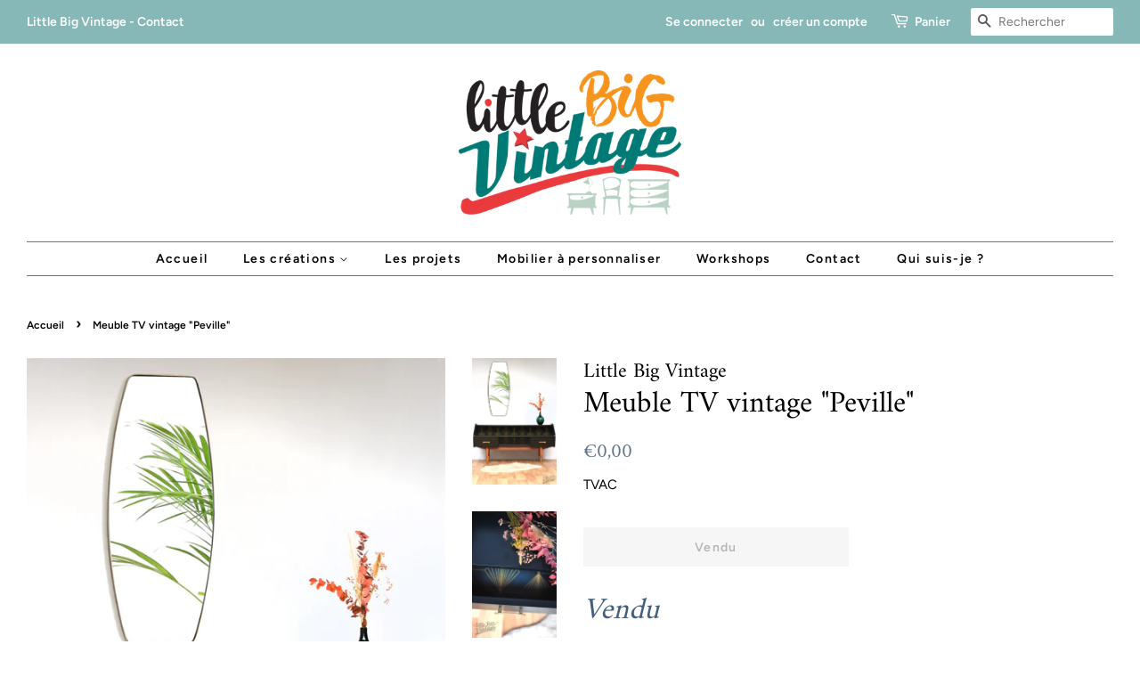

--- FILE ---
content_type: text/html; charset=utf-8
request_url: https://littlebigvintage.com/products/coiffeuse-vintage-peville
body_size: 15891
content:
<!doctype html>
<html class="no-js">
<head>
  <meta name="p:domain_verify" content="937c67db9ea989ccb6fccd06a5e7b88d"/>

  <!-- Basic page needs ================================================== -->
  <meta charset="utf-8">
  <meta http-equiv="X-UA-Compatible" content="IE=edge,chrome=1">

  
  <link rel="shortcut icon" href="//littlebigvintage.com/cdn/shop/files/essai_logo-LBV2_32x32.png?v=1614384497" type="image/png" />
  

  <!-- Title and description ================================================== -->
  <title>
  Meuble TV vintage &quot;Peville&quot; &ndash; Little Big Vintage
  </title>

  
  <meta name="description" content="Vendu Noir profond Coal Black. Pour sa nouvelle vie de meuble TV, j&#39;ai converti l&#39;espace central afin qu&#39;il puisse accueillir l̵e̵ ̵m̵a̵g̵n̵é̵t̵o̵s̵c̵o̵p̵e̵ euh... le décodeur. Dimensions : Hauteur : 62 cm Largeur : 126 cm Profondeur : 39 cm Retrait dans l&#39;atelier. Pour livraison, merci de me contacter.">
  

  <!-- Social meta ================================================== -->
  <!-- /snippets/social-meta-tags.liquid -->




<meta property="og:site_name" content="Little Big Vintage">
<meta property="og:url" content="https://littlebigvintage.com/products/coiffeuse-vintage-peville">
<meta property="og:title" content="Meuble TV vintage "Peville"">
<meta property="og:type" content="product">
<meta property="og:description" content="Vendu Noir profond Coal Black. Pour sa nouvelle vie de meuble TV, j&#39;ai converti l&#39;espace central afin qu&#39;il puisse accueillir l̵e̵ ̵m̵a̵g̵n̵é̵t̵o̵s̵c̵o̵p̵e̵ euh... le décodeur. Dimensions : Hauteur : 62 cm Largeur : 126 cm Profondeur : 39 cm Retrait dans l&#39;atelier. Pour livraison, merci de me contacter.">

  <meta property="og:price:amount" content="0,00">
  <meta property="og:price:currency" content="EUR">

<meta property="og:image" content="http://littlebigvintage.com/cdn/shop/products/DSC_9606_1200x1200.jpg?v=1611814501"><meta property="og:image" content="http://littlebigvintage.com/cdn/shop/products/DSC_9653_1200x1200.jpg?v=1611814501"><meta property="og:image" content="http://littlebigvintage.com/cdn/shop/products/DSC_9613_1200x1200.jpg?v=1611814501">
<meta property="og:image:secure_url" content="https://littlebigvintage.com/cdn/shop/products/DSC_9606_1200x1200.jpg?v=1611814501"><meta property="og:image:secure_url" content="https://littlebigvintage.com/cdn/shop/products/DSC_9653_1200x1200.jpg?v=1611814501"><meta property="og:image:secure_url" content="https://littlebigvintage.com/cdn/shop/products/DSC_9613_1200x1200.jpg?v=1611814501">


<meta name="twitter:card" content="summary_large_image">
<meta name="twitter:title" content="Meuble TV vintage "Peville"">
<meta name="twitter:description" content="Vendu Noir profond Coal Black. Pour sa nouvelle vie de meuble TV, j&#39;ai converti l&#39;espace central afin qu&#39;il puisse accueillir l̵e̵ ̵m̵a̵g̵n̵é̵t̵o̵s̵c̵o̵p̵e̵ euh... le décodeur. Dimensions : Hauteur : 62 cm Largeur : 126 cm Profondeur : 39 cm Retrait dans l&#39;atelier. Pour livraison, merci de me contacter.">


  <!-- Helpers ================================================== -->
  <link rel="canonical" href="https://littlebigvintage.com/products/coiffeuse-vintage-peville">
  <meta name="viewport" content="width=device-width,initial-scale=1">
  <meta name="theme-color" content="#63768a">

  <!-- CSS ================================================== -->
  <link href="//littlebigvintage.com/cdn/shop/t/3/assets/timber.scss.css?v=51662742725239909681759259249" rel="stylesheet" type="text/css" media="all" />
  <link href="//littlebigvintage.com/cdn/shop/t/3/assets/theme.scss.css?v=27177364926897850021759259247" rel="stylesheet" type="text/css" media="all" />

  <script>
    window.theme = window.theme || {};

    var theme = {
      strings: {
        addToCart: "Ajouter au panier",
        soldOut: "Vendu",
        unavailable: "Non disponible",
        zoomClose: "Fermer (Esc)",
        zoomPrev: "Précédent (flèche gauche)",
        zoomNext: "Suivant (flèche droite)",
        addressError: "Vous ne trouvez pas cette adresse",
        addressNoResults: "Aucun résultat pour cette adresse",
        addressQueryLimit: "Vous avez dépassé la limite de Google utilisation de l'API. Envisager la mise à niveau à un \u003ca href=\"https:\/\/developers.google.com\/maps\/premium\/usage-limits\"\u003erégime spécial\u003c\/a\u003e.",
        authError: "Il y avait un problème authentifier votre compte Google Maps API."
      },
      settings: {
        // Adding some settings to allow the editor to update correctly when they are changed
        enableWideLayout: true,
        typeAccentTransform: false,
        typeAccentSpacing: true,
        baseFontSize: '16px',
        headerBaseFontSize: '34px',
        accentFontSize: '14px'
      },
      variables: {
        mediaQueryMedium: 'screen and (max-width: 768px)',
        bpSmall: false
      },
      moneyFormat: "€{{amount_with_comma_separator}}"
    }

    document.documentElement.className = document.documentElement.className.replace('no-js', 'supports-js');
  </script>

  <!-- Header hook for plugins ================================================== -->
  <script>window.performance && window.performance.mark && window.performance.mark('shopify.content_for_header.start');</script><meta id="shopify-digital-wallet" name="shopify-digital-wallet" content="/7745634368/digital_wallets/dialog">
<link rel="alternate" type="application/json+oembed" href="https://littlebigvintage.com/products/coiffeuse-vintage-peville.oembed">
<script async="async" src="/checkouts/internal/preloads.js?locale=fr-BE"></script>
<script id="shopify-features" type="application/json">{"accessToken":"a2013e6b58a62c1412533753d7f8fb8d","betas":["rich-media-storefront-analytics"],"domain":"littlebigvintage.com","predictiveSearch":true,"shopId":7745634368,"locale":"fr"}</script>
<script>var Shopify = Shopify || {};
Shopify.shop = "little-big-vintage.myshopify.com";
Shopify.locale = "fr";
Shopify.currency = {"active":"EUR","rate":"1.0"};
Shopify.country = "BE";
Shopify.theme = {"name":"Minimal","id":41859973184,"schema_name":"Minimal","schema_version":"9.0.0","theme_store_id":380,"role":"main"};
Shopify.theme.handle = "null";
Shopify.theme.style = {"id":null,"handle":null};
Shopify.cdnHost = "littlebigvintage.com/cdn";
Shopify.routes = Shopify.routes || {};
Shopify.routes.root = "/";</script>
<script type="module">!function(o){(o.Shopify=o.Shopify||{}).modules=!0}(window);</script>
<script>!function(o){function n(){var o=[];function n(){o.push(Array.prototype.slice.apply(arguments))}return n.q=o,n}var t=o.Shopify=o.Shopify||{};t.loadFeatures=n(),t.autoloadFeatures=n()}(window);</script>
<script id="shop-js-analytics" type="application/json">{"pageType":"product"}</script>
<script defer="defer" async type="module" src="//littlebigvintage.com/cdn/shopifycloud/shop-js/modules/v2/client.init-shop-cart-sync_XvpUV7qp.fr.esm.js"></script>
<script defer="defer" async type="module" src="//littlebigvintage.com/cdn/shopifycloud/shop-js/modules/v2/chunk.common_C2xzKNNs.esm.js"></script>
<script type="module">
  await import("//littlebigvintage.com/cdn/shopifycloud/shop-js/modules/v2/client.init-shop-cart-sync_XvpUV7qp.fr.esm.js");
await import("//littlebigvintage.com/cdn/shopifycloud/shop-js/modules/v2/chunk.common_C2xzKNNs.esm.js");

  window.Shopify.SignInWithShop?.initShopCartSync?.({"fedCMEnabled":true,"windoidEnabled":true});

</script>
<script id="__st">var __st={"a":7745634368,"offset":3600,"reqid":"fe7b11ed-2d0f-45f5-b580-7cfac7f98b6f-1768732569","pageurl":"littlebigvintage.com\/products\/coiffeuse-vintage-peville","u":"251467874dbb","p":"product","rtyp":"product","rid":4667194867754};</script>
<script>window.ShopifyPaypalV4VisibilityTracking = true;</script>
<script id="captcha-bootstrap">!function(){'use strict';const t='contact',e='account',n='new_comment',o=[[t,t],['blogs',n],['comments',n],[t,'customer']],c=[[e,'customer_login'],[e,'guest_login'],[e,'recover_customer_password'],[e,'create_customer']],r=t=>t.map((([t,e])=>`form[action*='/${t}']:not([data-nocaptcha='true']) input[name='form_type'][value='${e}']`)).join(','),a=t=>()=>t?[...document.querySelectorAll(t)].map((t=>t.form)):[];function s(){const t=[...o],e=r(t);return a(e)}const i='password',u='form_key',d=['recaptcha-v3-token','g-recaptcha-response','h-captcha-response',i],f=()=>{try{return window.sessionStorage}catch{return}},m='__shopify_v',_=t=>t.elements[u];function p(t,e,n=!1){try{const o=window.sessionStorage,c=JSON.parse(o.getItem(e)),{data:r}=function(t){const{data:e,action:n}=t;return t[m]||n?{data:e,action:n}:{data:t,action:n}}(c);for(const[e,n]of Object.entries(r))t.elements[e]&&(t.elements[e].value=n);n&&o.removeItem(e)}catch(o){console.error('form repopulation failed',{error:o})}}const l='form_type',E='cptcha';function T(t){t.dataset[E]=!0}const w=window,h=w.document,L='Shopify',v='ce_forms',y='captcha';let A=!1;((t,e)=>{const n=(g='f06e6c50-85a8-45c8-87d0-21a2b65856fe',I='https://cdn.shopify.com/shopifycloud/storefront-forms-hcaptcha/ce_storefront_forms_captcha_hcaptcha.v1.5.2.iife.js',D={infoText:'Protégé par hCaptcha',privacyText:'Confidentialité',termsText:'Conditions'},(t,e,n)=>{const o=w[L][v],c=o.bindForm;if(c)return c(t,g,e,D).then(n);var r;o.q.push([[t,g,e,D],n]),r=I,A||(h.body.append(Object.assign(h.createElement('script'),{id:'captcha-provider',async:!0,src:r})),A=!0)});var g,I,D;w[L]=w[L]||{},w[L][v]=w[L][v]||{},w[L][v].q=[],w[L][y]=w[L][y]||{},w[L][y].protect=function(t,e){n(t,void 0,e),T(t)},Object.freeze(w[L][y]),function(t,e,n,w,h,L){const[v,y,A,g]=function(t,e,n){const i=e?o:[],u=t?c:[],d=[...i,...u],f=r(d),m=r(i),_=r(d.filter((([t,e])=>n.includes(e))));return[a(f),a(m),a(_),s()]}(w,h,L),I=t=>{const e=t.target;return e instanceof HTMLFormElement?e:e&&e.form},D=t=>v().includes(t);t.addEventListener('submit',(t=>{const e=I(t);if(!e)return;const n=D(e)&&!e.dataset.hcaptchaBound&&!e.dataset.recaptchaBound,o=_(e),c=g().includes(e)&&(!o||!o.value);(n||c)&&t.preventDefault(),c&&!n&&(function(t){try{if(!f())return;!function(t){const e=f();if(!e)return;const n=_(t);if(!n)return;const o=n.value;o&&e.removeItem(o)}(t);const e=Array.from(Array(32),(()=>Math.random().toString(36)[2])).join('');!function(t,e){_(t)||t.append(Object.assign(document.createElement('input'),{type:'hidden',name:u})),t.elements[u].value=e}(t,e),function(t,e){const n=f();if(!n)return;const o=[...t.querySelectorAll(`input[type='${i}']`)].map((({name:t})=>t)),c=[...d,...o],r={};for(const[a,s]of new FormData(t).entries())c.includes(a)||(r[a]=s);n.setItem(e,JSON.stringify({[m]:1,action:t.action,data:r}))}(t,e)}catch(e){console.error('failed to persist form',e)}}(e),e.submit())}));const S=(t,e)=>{t&&!t.dataset[E]&&(n(t,e.some((e=>e===t))),T(t))};for(const o of['focusin','change'])t.addEventListener(o,(t=>{const e=I(t);D(e)&&S(e,y())}));const B=e.get('form_key'),M=e.get(l),P=B&&M;t.addEventListener('DOMContentLoaded',(()=>{const t=y();if(P)for(const e of t)e.elements[l].value===M&&p(e,B);[...new Set([...A(),...v().filter((t=>'true'===t.dataset.shopifyCaptcha))])].forEach((e=>S(e,t)))}))}(h,new URLSearchParams(w.location.search),n,t,e,['guest_login'])})(!0,!0)}();</script>
<script integrity="sha256-4kQ18oKyAcykRKYeNunJcIwy7WH5gtpwJnB7kiuLZ1E=" data-source-attribution="shopify.loadfeatures" defer="defer" src="//littlebigvintage.com/cdn/shopifycloud/storefront/assets/storefront/load_feature-a0a9edcb.js" crossorigin="anonymous"></script>
<script data-source-attribution="shopify.dynamic_checkout.dynamic.init">var Shopify=Shopify||{};Shopify.PaymentButton=Shopify.PaymentButton||{isStorefrontPortableWallets:!0,init:function(){window.Shopify.PaymentButton.init=function(){};var t=document.createElement("script");t.src="https://littlebigvintage.com/cdn/shopifycloud/portable-wallets/latest/portable-wallets.fr.js",t.type="module",document.head.appendChild(t)}};
</script>
<script data-source-attribution="shopify.dynamic_checkout.buyer_consent">
  function portableWalletsHideBuyerConsent(e){var t=document.getElementById("shopify-buyer-consent"),n=document.getElementById("shopify-subscription-policy-button");t&&n&&(t.classList.add("hidden"),t.setAttribute("aria-hidden","true"),n.removeEventListener("click",e))}function portableWalletsShowBuyerConsent(e){var t=document.getElementById("shopify-buyer-consent"),n=document.getElementById("shopify-subscription-policy-button");t&&n&&(t.classList.remove("hidden"),t.removeAttribute("aria-hidden"),n.addEventListener("click",e))}window.Shopify?.PaymentButton&&(window.Shopify.PaymentButton.hideBuyerConsent=portableWalletsHideBuyerConsent,window.Shopify.PaymentButton.showBuyerConsent=portableWalletsShowBuyerConsent);
</script>
<script>
  function portableWalletsCleanup(e){e&&e.src&&console.error("Failed to load portable wallets script "+e.src);var t=document.querySelectorAll("shopify-accelerated-checkout .shopify-payment-button__skeleton, shopify-accelerated-checkout-cart .wallet-cart-button__skeleton"),e=document.getElementById("shopify-buyer-consent");for(let e=0;e<t.length;e++)t[e].remove();e&&e.remove()}function portableWalletsNotLoadedAsModule(e){e instanceof ErrorEvent&&"string"==typeof e.message&&e.message.includes("import.meta")&&"string"==typeof e.filename&&e.filename.includes("portable-wallets")&&(window.removeEventListener("error",portableWalletsNotLoadedAsModule),window.Shopify.PaymentButton.failedToLoad=e,"loading"===document.readyState?document.addEventListener("DOMContentLoaded",window.Shopify.PaymentButton.init):window.Shopify.PaymentButton.init())}window.addEventListener("error",portableWalletsNotLoadedAsModule);
</script>

<script type="module" src="https://littlebigvintage.com/cdn/shopifycloud/portable-wallets/latest/portable-wallets.fr.js" onError="portableWalletsCleanup(this)" crossorigin="anonymous"></script>
<script nomodule>
  document.addEventListener("DOMContentLoaded", portableWalletsCleanup);
</script>

<link id="shopify-accelerated-checkout-styles" rel="stylesheet" media="screen" href="https://littlebigvintage.com/cdn/shopifycloud/portable-wallets/latest/accelerated-checkout-backwards-compat.css" crossorigin="anonymous">
<style id="shopify-accelerated-checkout-cart">
        #shopify-buyer-consent {
  margin-top: 1em;
  display: inline-block;
  width: 100%;
}

#shopify-buyer-consent.hidden {
  display: none;
}

#shopify-subscription-policy-button {
  background: none;
  border: none;
  padding: 0;
  text-decoration: underline;
  font-size: inherit;
  cursor: pointer;
}

#shopify-subscription-policy-button::before {
  box-shadow: none;
}

      </style>

<script>window.performance && window.performance.mark && window.performance.mark('shopify.content_for_header.end');</script>

  <script src="//littlebigvintage.com/cdn/shop/t/3/assets/jquery-2.2.3.min.js?v=58211863146907186831543872749" type="text/javascript"></script>

  <script src="//littlebigvintage.com/cdn/shop/t/3/assets/lazysizes.min.js?v=177476512571513845041543872749" async="async"></script>

  
  

<link href="https://monorail-edge.shopifysvc.com" rel="dns-prefetch">
<script>(function(){if ("sendBeacon" in navigator && "performance" in window) {try {var session_token_from_headers = performance.getEntriesByType('navigation')[0].serverTiming.find(x => x.name == '_s').description;} catch {var session_token_from_headers = undefined;}var session_cookie_matches = document.cookie.match(/_shopify_s=([^;]*)/);var session_token_from_cookie = session_cookie_matches && session_cookie_matches.length === 2 ? session_cookie_matches[1] : "";var session_token = session_token_from_headers || session_token_from_cookie || "";function handle_abandonment_event(e) {var entries = performance.getEntries().filter(function(entry) {return /monorail-edge.shopifysvc.com/.test(entry.name);});if (!window.abandonment_tracked && entries.length === 0) {window.abandonment_tracked = true;var currentMs = Date.now();var navigation_start = performance.timing.navigationStart;var payload = {shop_id: 7745634368,url: window.location.href,navigation_start,duration: currentMs - navigation_start,session_token,page_type: "product"};window.navigator.sendBeacon("https://monorail-edge.shopifysvc.com/v1/produce", JSON.stringify({schema_id: "online_store_buyer_site_abandonment/1.1",payload: payload,metadata: {event_created_at_ms: currentMs,event_sent_at_ms: currentMs}}));}}window.addEventListener('pagehide', handle_abandonment_event);}}());</script>
<script id="web-pixels-manager-setup">(function e(e,d,r,n,o){if(void 0===o&&(o={}),!Boolean(null===(a=null===(i=window.Shopify)||void 0===i?void 0:i.analytics)||void 0===a?void 0:a.replayQueue)){var i,a;window.Shopify=window.Shopify||{};var t=window.Shopify;t.analytics=t.analytics||{};var s=t.analytics;s.replayQueue=[],s.publish=function(e,d,r){return s.replayQueue.push([e,d,r]),!0};try{self.performance.mark("wpm:start")}catch(e){}var l=function(){var e={modern:/Edge?\/(1{2}[4-9]|1[2-9]\d|[2-9]\d{2}|\d{4,})\.\d+(\.\d+|)|Firefox\/(1{2}[4-9]|1[2-9]\d|[2-9]\d{2}|\d{4,})\.\d+(\.\d+|)|Chrom(ium|e)\/(9{2}|\d{3,})\.\d+(\.\d+|)|(Maci|X1{2}).+ Version\/(15\.\d+|(1[6-9]|[2-9]\d|\d{3,})\.\d+)([,.]\d+|)( \(\w+\)|)( Mobile\/\w+|) Safari\/|Chrome.+OPR\/(9{2}|\d{3,})\.\d+\.\d+|(CPU[ +]OS|iPhone[ +]OS|CPU[ +]iPhone|CPU IPhone OS|CPU iPad OS)[ +]+(15[._]\d+|(1[6-9]|[2-9]\d|\d{3,})[._]\d+)([._]\d+|)|Android:?[ /-](13[3-9]|1[4-9]\d|[2-9]\d{2}|\d{4,})(\.\d+|)(\.\d+|)|Android.+Firefox\/(13[5-9]|1[4-9]\d|[2-9]\d{2}|\d{4,})\.\d+(\.\d+|)|Android.+Chrom(ium|e)\/(13[3-9]|1[4-9]\d|[2-9]\d{2}|\d{4,})\.\d+(\.\d+|)|SamsungBrowser\/([2-9]\d|\d{3,})\.\d+/,legacy:/Edge?\/(1[6-9]|[2-9]\d|\d{3,})\.\d+(\.\d+|)|Firefox\/(5[4-9]|[6-9]\d|\d{3,})\.\d+(\.\d+|)|Chrom(ium|e)\/(5[1-9]|[6-9]\d|\d{3,})\.\d+(\.\d+|)([\d.]+$|.*Safari\/(?![\d.]+ Edge\/[\d.]+$))|(Maci|X1{2}).+ Version\/(10\.\d+|(1[1-9]|[2-9]\d|\d{3,})\.\d+)([,.]\d+|)( \(\w+\)|)( Mobile\/\w+|) Safari\/|Chrome.+OPR\/(3[89]|[4-9]\d|\d{3,})\.\d+\.\d+|(CPU[ +]OS|iPhone[ +]OS|CPU[ +]iPhone|CPU IPhone OS|CPU iPad OS)[ +]+(10[._]\d+|(1[1-9]|[2-9]\d|\d{3,})[._]\d+)([._]\d+|)|Android:?[ /-](13[3-9]|1[4-9]\d|[2-9]\d{2}|\d{4,})(\.\d+|)(\.\d+|)|Mobile Safari.+OPR\/([89]\d|\d{3,})\.\d+\.\d+|Android.+Firefox\/(13[5-9]|1[4-9]\d|[2-9]\d{2}|\d{4,})\.\d+(\.\d+|)|Android.+Chrom(ium|e)\/(13[3-9]|1[4-9]\d|[2-9]\d{2}|\d{4,})\.\d+(\.\d+|)|Android.+(UC? ?Browser|UCWEB|U3)[ /]?(15\.([5-9]|\d{2,})|(1[6-9]|[2-9]\d|\d{3,})\.\d+)\.\d+|SamsungBrowser\/(5\.\d+|([6-9]|\d{2,})\.\d+)|Android.+MQ{2}Browser\/(14(\.(9|\d{2,})|)|(1[5-9]|[2-9]\d|\d{3,})(\.\d+|))(\.\d+|)|K[Aa][Ii]OS\/(3\.\d+|([4-9]|\d{2,})\.\d+)(\.\d+|)/},d=e.modern,r=e.legacy,n=navigator.userAgent;return n.match(d)?"modern":n.match(r)?"legacy":"unknown"}(),u="modern"===l?"modern":"legacy",c=(null!=n?n:{modern:"",legacy:""})[u],f=function(e){return[e.baseUrl,"/wpm","/b",e.hashVersion,"modern"===e.buildTarget?"m":"l",".js"].join("")}({baseUrl:d,hashVersion:r,buildTarget:u}),m=function(e){var d=e.version,r=e.bundleTarget,n=e.surface,o=e.pageUrl,i=e.monorailEndpoint;return{emit:function(e){var a=e.status,t=e.errorMsg,s=(new Date).getTime(),l=JSON.stringify({metadata:{event_sent_at_ms:s},events:[{schema_id:"web_pixels_manager_load/3.1",payload:{version:d,bundle_target:r,page_url:o,status:a,surface:n,error_msg:t},metadata:{event_created_at_ms:s}}]});if(!i)return console&&console.warn&&console.warn("[Web Pixels Manager] No Monorail endpoint provided, skipping logging."),!1;try{return self.navigator.sendBeacon.bind(self.navigator)(i,l)}catch(e){}var u=new XMLHttpRequest;try{return u.open("POST",i,!0),u.setRequestHeader("Content-Type","text/plain"),u.send(l),!0}catch(e){return console&&console.warn&&console.warn("[Web Pixels Manager] Got an unhandled error while logging to Monorail."),!1}}}}({version:r,bundleTarget:l,surface:e.surface,pageUrl:self.location.href,monorailEndpoint:e.monorailEndpoint});try{o.browserTarget=l,function(e){var d=e.src,r=e.async,n=void 0===r||r,o=e.onload,i=e.onerror,a=e.sri,t=e.scriptDataAttributes,s=void 0===t?{}:t,l=document.createElement("script"),u=document.querySelector("head"),c=document.querySelector("body");if(l.async=n,l.src=d,a&&(l.integrity=a,l.crossOrigin="anonymous"),s)for(var f in s)if(Object.prototype.hasOwnProperty.call(s,f))try{l.dataset[f]=s[f]}catch(e){}if(o&&l.addEventListener("load",o),i&&l.addEventListener("error",i),u)u.appendChild(l);else{if(!c)throw new Error("Did not find a head or body element to append the script");c.appendChild(l)}}({src:f,async:!0,onload:function(){if(!function(){var e,d;return Boolean(null===(d=null===(e=window.Shopify)||void 0===e?void 0:e.analytics)||void 0===d?void 0:d.initialized)}()){var d=window.webPixelsManager.init(e)||void 0;if(d){var r=window.Shopify.analytics;r.replayQueue.forEach((function(e){var r=e[0],n=e[1],o=e[2];d.publishCustomEvent(r,n,o)})),r.replayQueue=[],r.publish=d.publishCustomEvent,r.visitor=d.visitor,r.initialized=!0}}},onerror:function(){return m.emit({status:"failed",errorMsg:"".concat(f," has failed to load")})},sri:function(e){var d=/^sha384-[A-Za-z0-9+/=]+$/;return"string"==typeof e&&d.test(e)}(c)?c:"",scriptDataAttributes:o}),m.emit({status:"loading"})}catch(e){m.emit({status:"failed",errorMsg:(null==e?void 0:e.message)||"Unknown error"})}}})({shopId: 7745634368,storefrontBaseUrl: "https://littlebigvintage.com",extensionsBaseUrl: "https://extensions.shopifycdn.com/cdn/shopifycloud/web-pixels-manager",monorailEndpoint: "https://monorail-edge.shopifysvc.com/unstable/produce_batch",surface: "storefront-renderer",enabledBetaFlags: ["2dca8a86"],webPixelsConfigList: [{"id":"176619845","eventPayloadVersion":"v1","runtimeContext":"LAX","scriptVersion":"1","type":"CUSTOM","privacyPurposes":["ANALYTICS"],"name":"Google Analytics tag (migrated)"},{"id":"shopify-app-pixel","configuration":"{}","eventPayloadVersion":"v1","runtimeContext":"STRICT","scriptVersion":"0450","apiClientId":"shopify-pixel","type":"APP","privacyPurposes":["ANALYTICS","MARKETING"]},{"id":"shopify-custom-pixel","eventPayloadVersion":"v1","runtimeContext":"LAX","scriptVersion":"0450","apiClientId":"shopify-pixel","type":"CUSTOM","privacyPurposes":["ANALYTICS","MARKETING"]}],isMerchantRequest: false,initData: {"shop":{"name":"Little Big Vintage","paymentSettings":{"currencyCode":"EUR"},"myshopifyDomain":"little-big-vintage.myshopify.com","countryCode":"BE","storefrontUrl":"https:\/\/littlebigvintage.com"},"customer":null,"cart":null,"checkout":null,"productVariants":[{"price":{"amount":0.0,"currencyCode":"EUR"},"product":{"title":"Meuble TV vintage \"Peville\"","vendor":"Little Big Vintage","id":"4667194867754","untranslatedTitle":"Meuble TV vintage \"Peville\"","url":"\/products\/coiffeuse-vintage-peville","type":""},"id":"32361831989290","image":{"src":"\/\/littlebigvintage.com\/cdn\/shop\/products\/DSC_9606.jpg?v=1611814501"},"sku":"","title":"Default Title","untranslatedTitle":"Default Title"}],"purchasingCompany":null},},"https://littlebigvintage.com/cdn","fcfee988w5aeb613cpc8e4bc33m6693e112",{"modern":"","legacy":""},{"shopId":"7745634368","storefrontBaseUrl":"https:\/\/littlebigvintage.com","extensionBaseUrl":"https:\/\/extensions.shopifycdn.com\/cdn\/shopifycloud\/web-pixels-manager","surface":"storefront-renderer","enabledBetaFlags":"[\"2dca8a86\"]","isMerchantRequest":"false","hashVersion":"fcfee988w5aeb613cpc8e4bc33m6693e112","publish":"custom","events":"[[\"page_viewed\",{}],[\"product_viewed\",{\"productVariant\":{\"price\":{\"amount\":0.0,\"currencyCode\":\"EUR\"},\"product\":{\"title\":\"Meuble TV vintage \\\"Peville\\\"\",\"vendor\":\"Little Big Vintage\",\"id\":\"4667194867754\",\"untranslatedTitle\":\"Meuble TV vintage \\\"Peville\\\"\",\"url\":\"\/products\/coiffeuse-vintage-peville\",\"type\":\"\"},\"id\":\"32361831989290\",\"image\":{\"src\":\"\/\/littlebigvintage.com\/cdn\/shop\/products\/DSC_9606.jpg?v=1611814501\"},\"sku\":\"\",\"title\":\"Default Title\",\"untranslatedTitle\":\"Default Title\"}}]]"});</script><script>
  window.ShopifyAnalytics = window.ShopifyAnalytics || {};
  window.ShopifyAnalytics.meta = window.ShopifyAnalytics.meta || {};
  window.ShopifyAnalytics.meta.currency = 'EUR';
  var meta = {"product":{"id":4667194867754,"gid":"gid:\/\/shopify\/Product\/4667194867754","vendor":"Little Big Vintage","type":"","handle":"coiffeuse-vintage-peville","variants":[{"id":32361831989290,"price":0,"name":"Meuble TV vintage \"Peville\"","public_title":null,"sku":""}],"remote":false},"page":{"pageType":"product","resourceType":"product","resourceId":4667194867754,"requestId":"fe7b11ed-2d0f-45f5-b580-7cfac7f98b6f-1768732569"}};
  for (var attr in meta) {
    window.ShopifyAnalytics.meta[attr] = meta[attr];
  }
</script>
<script class="analytics">
  (function () {
    var customDocumentWrite = function(content) {
      var jquery = null;

      if (window.jQuery) {
        jquery = window.jQuery;
      } else if (window.Checkout && window.Checkout.$) {
        jquery = window.Checkout.$;
      }

      if (jquery) {
        jquery('body').append(content);
      }
    };

    var hasLoggedConversion = function(token) {
      if (token) {
        return document.cookie.indexOf('loggedConversion=' + token) !== -1;
      }
      return false;
    }

    var setCookieIfConversion = function(token) {
      if (token) {
        var twoMonthsFromNow = new Date(Date.now());
        twoMonthsFromNow.setMonth(twoMonthsFromNow.getMonth() + 2);

        document.cookie = 'loggedConversion=' + token + '; expires=' + twoMonthsFromNow;
      }
    }

    var trekkie = window.ShopifyAnalytics.lib = window.trekkie = window.trekkie || [];
    if (trekkie.integrations) {
      return;
    }
    trekkie.methods = [
      'identify',
      'page',
      'ready',
      'track',
      'trackForm',
      'trackLink'
    ];
    trekkie.factory = function(method) {
      return function() {
        var args = Array.prototype.slice.call(arguments);
        args.unshift(method);
        trekkie.push(args);
        return trekkie;
      };
    };
    for (var i = 0; i < trekkie.methods.length; i++) {
      var key = trekkie.methods[i];
      trekkie[key] = trekkie.factory(key);
    }
    trekkie.load = function(config) {
      trekkie.config = config || {};
      trekkie.config.initialDocumentCookie = document.cookie;
      var first = document.getElementsByTagName('script')[0];
      var script = document.createElement('script');
      script.type = 'text/javascript';
      script.onerror = function(e) {
        var scriptFallback = document.createElement('script');
        scriptFallback.type = 'text/javascript';
        scriptFallback.onerror = function(error) {
                var Monorail = {
      produce: function produce(monorailDomain, schemaId, payload) {
        var currentMs = new Date().getTime();
        var event = {
          schema_id: schemaId,
          payload: payload,
          metadata: {
            event_created_at_ms: currentMs,
            event_sent_at_ms: currentMs
          }
        };
        return Monorail.sendRequest("https://" + monorailDomain + "/v1/produce", JSON.stringify(event));
      },
      sendRequest: function sendRequest(endpointUrl, payload) {
        // Try the sendBeacon API
        if (window && window.navigator && typeof window.navigator.sendBeacon === 'function' && typeof window.Blob === 'function' && !Monorail.isIos12()) {
          var blobData = new window.Blob([payload], {
            type: 'text/plain'
          });

          if (window.navigator.sendBeacon(endpointUrl, blobData)) {
            return true;
          } // sendBeacon was not successful

        } // XHR beacon

        var xhr = new XMLHttpRequest();

        try {
          xhr.open('POST', endpointUrl);
          xhr.setRequestHeader('Content-Type', 'text/plain');
          xhr.send(payload);
        } catch (e) {
          console.log(e);
        }

        return false;
      },
      isIos12: function isIos12() {
        return window.navigator.userAgent.lastIndexOf('iPhone; CPU iPhone OS 12_') !== -1 || window.navigator.userAgent.lastIndexOf('iPad; CPU OS 12_') !== -1;
      }
    };
    Monorail.produce('monorail-edge.shopifysvc.com',
      'trekkie_storefront_load_errors/1.1',
      {shop_id: 7745634368,
      theme_id: 41859973184,
      app_name: "storefront",
      context_url: window.location.href,
      source_url: "//littlebigvintage.com/cdn/s/trekkie.storefront.cd680fe47e6c39ca5d5df5f0a32d569bc48c0f27.min.js"});

        };
        scriptFallback.async = true;
        scriptFallback.src = '//littlebigvintage.com/cdn/s/trekkie.storefront.cd680fe47e6c39ca5d5df5f0a32d569bc48c0f27.min.js';
        first.parentNode.insertBefore(scriptFallback, first);
      };
      script.async = true;
      script.src = '//littlebigvintage.com/cdn/s/trekkie.storefront.cd680fe47e6c39ca5d5df5f0a32d569bc48c0f27.min.js';
      first.parentNode.insertBefore(script, first);
    };
    trekkie.load(
      {"Trekkie":{"appName":"storefront","development":false,"defaultAttributes":{"shopId":7745634368,"isMerchantRequest":null,"themeId":41859973184,"themeCityHash":"13202065252668016042","contentLanguage":"fr","currency":"EUR","eventMetadataId":"82ef8855-7d87-46b7-8d1b-0caf3eb4ae6d"},"isServerSideCookieWritingEnabled":true,"monorailRegion":"shop_domain","enabledBetaFlags":["65f19447"]},"Session Attribution":{},"S2S":{"facebookCapiEnabled":false,"source":"trekkie-storefront-renderer","apiClientId":580111}}
    );

    var loaded = false;
    trekkie.ready(function() {
      if (loaded) return;
      loaded = true;

      window.ShopifyAnalytics.lib = window.trekkie;

      var originalDocumentWrite = document.write;
      document.write = customDocumentWrite;
      try { window.ShopifyAnalytics.merchantGoogleAnalytics.call(this); } catch(error) {};
      document.write = originalDocumentWrite;

      window.ShopifyAnalytics.lib.page(null,{"pageType":"product","resourceType":"product","resourceId":4667194867754,"requestId":"fe7b11ed-2d0f-45f5-b580-7cfac7f98b6f-1768732569","shopifyEmitted":true});

      var match = window.location.pathname.match(/checkouts\/(.+)\/(thank_you|post_purchase)/)
      var token = match? match[1]: undefined;
      if (!hasLoggedConversion(token)) {
        setCookieIfConversion(token);
        window.ShopifyAnalytics.lib.track("Viewed Product",{"currency":"EUR","variantId":32361831989290,"productId":4667194867754,"productGid":"gid:\/\/shopify\/Product\/4667194867754","name":"Meuble TV vintage \"Peville\"","price":"0.00","sku":"","brand":"Little Big Vintage","variant":null,"category":"","nonInteraction":true,"remote":false},undefined,undefined,{"shopifyEmitted":true});
      window.ShopifyAnalytics.lib.track("monorail:\/\/trekkie_storefront_viewed_product\/1.1",{"currency":"EUR","variantId":32361831989290,"productId":4667194867754,"productGid":"gid:\/\/shopify\/Product\/4667194867754","name":"Meuble TV vintage \"Peville\"","price":"0.00","sku":"","brand":"Little Big Vintage","variant":null,"category":"","nonInteraction":true,"remote":false,"referer":"https:\/\/littlebigvintage.com\/products\/coiffeuse-vintage-peville"});
      }
    });


        var eventsListenerScript = document.createElement('script');
        eventsListenerScript.async = true;
        eventsListenerScript.src = "//littlebigvintage.com/cdn/shopifycloud/storefront/assets/shop_events_listener-3da45d37.js";
        document.getElementsByTagName('head')[0].appendChild(eventsListenerScript);

})();</script>
  <script>
  if (!window.ga || (window.ga && typeof window.ga !== 'function')) {
    window.ga = function ga() {
      (window.ga.q = window.ga.q || []).push(arguments);
      if (window.Shopify && window.Shopify.analytics && typeof window.Shopify.analytics.publish === 'function') {
        window.Shopify.analytics.publish("ga_stub_called", {}, {sendTo: "google_osp_migration"});
      }
      console.error("Shopify's Google Analytics stub called with:", Array.from(arguments), "\nSee https://help.shopify.com/manual/promoting-marketing/pixels/pixel-migration#google for more information.");
    };
    if (window.Shopify && window.Shopify.analytics && typeof window.Shopify.analytics.publish === 'function') {
      window.Shopify.analytics.publish("ga_stub_initialized", {}, {sendTo: "google_osp_migration"});
    }
  }
</script>
<script
  defer
  src="https://littlebigvintage.com/cdn/shopifycloud/perf-kit/shopify-perf-kit-3.0.4.min.js"
  data-application="storefront-renderer"
  data-shop-id="7745634368"
  data-render-region="gcp-us-east1"
  data-page-type="product"
  data-theme-instance-id="41859973184"
  data-theme-name="Minimal"
  data-theme-version="9.0.0"
  data-monorail-region="shop_domain"
  data-resource-timing-sampling-rate="10"
  data-shs="true"
  data-shs-beacon="true"
  data-shs-export-with-fetch="true"
  data-shs-logs-sample-rate="1"
  data-shs-beacon-endpoint="https://littlebigvintage.com/api/collect"
></script>
</head>

<body id="meuble-tv-vintage-quot-peville-quot" class="template-product" >

  <div id="shopify-section-header" class="shopify-section"><style>
  .logo__image-wrapper {
    max-width: 250px;
  }
  /*================= If logo is above navigation ================== */
  
    .site-nav {
      
        border-top: 1px solid #63768a;
        border-bottom: 1px solid #63768a;
      
      margin-top: 30px;
    }

    
      .logo__image-wrapper {
        margin: 0 auto;
      }
    
  

  /*============ If logo is on the same line as navigation ============ */
  


  
</style>

<div data-section-id="header" data-section-type="header-section">
  <div class="header-bar">
    <div class="wrapper medium-down--hide">
      <div class="post-large--display-table">

        
          <div class="header-bar__left post-large--display-table-cell">

            

            

            
              <div class="header-bar__module header-bar__message">
                
                  <a href="/pages/contactez-nous">
                
                  Little Big Vintage - Contact
                
                  </a>
                
              </div>
            

          </div>
        

        <div class="header-bar__right post-large--display-table-cell">

          
            <ul class="header-bar__module header-bar__module--list">
              
                <li>
                  <a href="/account/login" id="customer_login_link">Se connecter</a>
                </li>
                <li>ou</li>
                <li>
                  <a href="/account/register" id="customer_register_link">créer un compte</a>
                </li>
              
            </ul>
          

          <div class="header-bar__module">
            <span class="header-bar__sep" aria-hidden="true"></span>
            <a href="/cart" class="cart-page-link">
              <span class="icon icon-cart header-bar__cart-icon" aria-hidden="true"></span>
            </a>
          </div>

          <div class="header-bar__module">
            <a href="/cart" class="cart-page-link">
              Panier
              <span class="cart-count header-bar__cart-count hidden-count">0</span>
            </a>
          </div>

          
            
              <div class="header-bar__module header-bar__search">
                


  <form action="/search" method="get" class="header-bar__search-form clearfix" role="search">
    
    <button type="submit" class="btn btn--search icon-fallback-text header-bar__search-submit">
      <span class="icon icon-search" aria-hidden="true"></span>
      <span class="fallback-text">Recherche</span>
    </button>
    <input type="search" name="q" value="" aria-label="Rechercher" class="header-bar__search-input" placeholder="Rechercher">
  </form>


              </div>
            
          

        </div>
      </div>
    </div>

    <div class="wrapper post-large--hide announcement-bar--mobile">
      
        
          <a href="/pages/contactez-nous">
        
          <span>Little Big Vintage - Contact</span>
        
          </a>
        
      
    </div>

    <div class="wrapper post-large--hide">
      
        <button type="button" class="mobile-nav-trigger" id="MobileNavTrigger" aria-controls="MobileNav" aria-expanded="false">
          <span class="icon icon-hamburger" aria-hidden="true"></span>
          Menu
        </button>
      
      <a href="/cart" class="cart-page-link mobile-cart-page-link">
        <span class="icon icon-cart header-bar__cart-icon" aria-hidden="true"></span>
        Panier <span class="cart-count hidden-count">0</span>
      </a>
    </div>
    <nav role="navigation">
  <ul id="MobileNav" class="mobile-nav post-large--hide">
    
      
        <li class="mobile-nav__link">
          <a
            href="/"
            class="mobile-nav"
            >
            Accueil
          </a>
        </li>
      
    
      
        
        <li class="mobile-nav__link" aria-haspopup="true">
          <a
            href="/collections"
            class="mobile-nav__sublist-trigger"
            aria-controls="MobileNav-Parent-2"
            aria-expanded="false">
            Les créations
            <span class="icon-fallback-text mobile-nav__sublist-expand" aria-hidden="true">
  <span class="icon icon-plus" aria-hidden="true"></span>
  <span class="fallback-text">+</span>
</span>
<span class="icon-fallback-text mobile-nav__sublist-contract" aria-hidden="true">
  <span class="icon icon-minus" aria-hidden="true"></span>
  <span class="fallback-text">-</span>
</span>

          </a>
          <ul
            id="MobileNav-Parent-2"
            class="mobile-nav__sublist">
            
            
              
                <li class="mobile-nav__sublist-link">
                  <a
                    href="/collections/commodes-buffets-et-enfilades"
                    >
                    Commodes, buffets et enfilades
                  </a>
                </li>
              
            
              
                <li class="mobile-nav__sublist-link">
                  <a
                    href="/collections/tables-de-chevet"
                    >
                    Chevets
                  </a>
                </li>
              
            
              
                <li class="mobile-nav__sublist-link">
                  <a
                    href="/collections/tables-et-bureaux"
                    >
                    Tables et bureaux
                  </a>
                </li>
              
            
              
                <li class="mobile-nav__sublist-link">
                  <a
                    href="/collections/mobilier-enfant"
                    >
                    Mobilier enfant
                  </a>
                </li>
              
            
              
                <li class="mobile-nav__sublist-link">
                  <a
                    href="/collections/tout-le-mobilier"
                    >
                    Tout voir
                  </a>
                </li>
              
            
          </ul>
        </li>
      
    
      
        <li class="mobile-nav__link">
          <a
            href="/pages/projets-informatises"
            class="mobile-nav"
            >
            Les projets
          </a>
        </li>
      
    
      
        <li class="mobile-nav__link">
          <a
            href="/pages/mobilier-vintage-a-personnaliser"
            class="mobile-nav"
            >
            Mobilier à personnaliser
          </a>
        </li>
      
    
      
        <li class="mobile-nav__link">
          <a
            href="/pages/workshops"
            class="mobile-nav"
            >
            Workshops
          </a>
        </li>
      
    
      
        <li class="mobile-nav__link">
          <a
            href="/pages/contact_mobilier_vintage"
            class="mobile-nav"
            >
            Contact
          </a>
        </li>
      
    
      
        <li class="mobile-nav__link">
          <a
            href="/pages/notre-histoire"
            class="mobile-nav"
            >
            Qui suis-je ?
          </a>
        </li>
      
    

    
      
        <li class="mobile-nav__link">
          <a href="/account/login" id="customer_login_link">Se connecter</a>
        </li>
        <li class="mobile-nav__link">
          <a href="/account/register" id="customer_register_link">créer un compte</a>
        </li>
      
    

    <li class="mobile-nav__link">
      
        <div class="header-bar__module header-bar__search">
          


  <form action="/search" method="get" class="header-bar__search-form clearfix" role="search">
    
    <button type="submit" class="btn btn--search icon-fallback-text header-bar__search-submit">
      <span class="icon icon-search" aria-hidden="true"></span>
      <span class="fallback-text">Recherche</span>
    </button>
    <input type="search" name="q" value="" aria-label="Rechercher" class="header-bar__search-input" placeholder="Rechercher">
  </form>


        </div>
      
    </li>
  </ul>
</nav>

  </div>

  <header class="site-header" role="banner">
    <div class="wrapper">

      
        <div class="grid--full">
          <div class="grid__item">
            
              <div class="h1 site-header__logo" itemscope itemtype="http://schema.org/Organization">
            
              
                <noscript>
                  
                  <div class="logo__image-wrapper">
                    <img src="//littlebigvintage.com/cdn/shop/files/essai_logo-ok2_250x.png?v=1614380174" alt="Little Big Vintage" />
                  </div>
                </noscript>
                <div class="logo__image-wrapper supports-js">
                  <a href="/" itemprop="url" style="padding-top:64.7450110864745%;">
                    
                    <img class="logo__image lazyload"
                         src="//littlebigvintage.com/cdn/shop/files/essai_logo-ok2_300x300.png?v=1614380174"
                         data-src="//littlebigvintage.com/cdn/shop/files/essai_logo-ok2_{width}x.png?v=1614380174"
                         data-widths="[120, 180, 360, 540, 720, 900, 1080, 1296, 1512, 1728, 1944, 2048]"
                         data-aspectratio="1.5445205479452055"
                         data-sizes="auto"
                         alt="Little Big Vintage"
                         itemprop="logo">
                  </a>
                </div>
              
            
              </div>
            
          </div>
        </div>
        <div class="grid--full medium-down--hide">
          <div class="grid__item">
            
<nav>
  <ul class="site-nav" id="AccessibleNav">
    
      
        <li>
          <a
            href="/"
            class="site-nav__link"
            data-meganav-type="child"
            >
              Accueil
          </a>
        </li>
      
    
      
      
        <li 
          class="site-nav--has-dropdown "
          aria-haspopup="true">
          <a
            href="/collections"
            class="site-nav__link"
            data-meganav-type="parent"
            aria-controls="MenuParent-2"
            aria-expanded="false"
            >
              Les créations
              <span class="icon icon-arrow-down" aria-hidden="true"></span>
          </a>
          <ul
            id="MenuParent-2"
            class="site-nav__dropdown "
            data-meganav-dropdown>
            
              
                <li>
                  <a
                    href="/collections/commodes-buffets-et-enfilades"
                    class="site-nav__link"
                    data-meganav-type="child"
                    
                    tabindex="-1">
                      Commodes, buffets et enfilades
                  </a>
                </li>
              
            
              
                <li>
                  <a
                    href="/collections/tables-de-chevet"
                    class="site-nav__link"
                    data-meganav-type="child"
                    
                    tabindex="-1">
                      Chevets
                  </a>
                </li>
              
            
              
                <li>
                  <a
                    href="/collections/tables-et-bureaux"
                    class="site-nav__link"
                    data-meganav-type="child"
                    
                    tabindex="-1">
                      Tables et bureaux
                  </a>
                </li>
              
            
              
                <li>
                  <a
                    href="/collections/mobilier-enfant"
                    class="site-nav__link"
                    data-meganav-type="child"
                    
                    tabindex="-1">
                      Mobilier enfant
                  </a>
                </li>
              
            
              
                <li>
                  <a
                    href="/collections/tout-le-mobilier"
                    class="site-nav__link"
                    data-meganav-type="child"
                    
                    tabindex="-1">
                      Tout voir
                  </a>
                </li>
              
            
          </ul>
        </li>
      
    
      
        <li>
          <a
            href="/pages/projets-informatises"
            class="site-nav__link"
            data-meganav-type="child"
            >
              Les projets
          </a>
        </li>
      
    
      
        <li>
          <a
            href="/pages/mobilier-vintage-a-personnaliser"
            class="site-nav__link"
            data-meganav-type="child"
            >
              Mobilier à personnaliser
          </a>
        </li>
      
    
      
        <li>
          <a
            href="/pages/workshops"
            class="site-nav__link"
            data-meganav-type="child"
            >
              Workshops
          </a>
        </li>
      
    
      
        <li>
          <a
            href="/pages/contact_mobilier_vintage"
            class="site-nav__link"
            data-meganav-type="child"
            >
              Contact
          </a>
        </li>
      
    
      
        <li>
          <a
            href="/pages/notre-histoire"
            class="site-nav__link"
            data-meganav-type="child"
            >
              Qui suis-je ?
          </a>
        </li>
      
    
  </ul>
</nav>

          </div>
        </div>
      

    </div>
  </header>
</div>



</div>

  <main class="wrapper main-content" role="main">
    <div class="grid">
        <div class="grid__item">
          

<div id="shopify-section-product-template" class="shopify-section"><div itemscope itemtype="http://schema.org/Product" id="ProductSection" data-section-id="product-template" data-section-type="product-template" data-image-zoom-type="lightbox" data-related-enabled="true" data-show-extra-tab="false" data-extra-tab-content="" data-enable-history-state="true">

  

  

  <meta itemprop="url" content="https://littlebigvintage.com/products/coiffeuse-vintage-peville">
  <meta itemprop="image" content="//littlebigvintage.com/cdn/shop/products/DSC_9606_grande.jpg?v=1611814501">

  <div class="section-header section-header--breadcrumb">
    

<nav class="breadcrumb" role="navigation" aria-label="breadcrumbs">
  <a href="/" title="Retour à la page d&#39;accueil">Accueil</a>

  

    
    <span aria-hidden="true" class="breadcrumb__sep">&rsaquo;</span>
    <span>Meuble TV vintage "Peville"</span>

  
</nav>


  </div>

  <div class="product-single">
    <div class="grid product-single__hero">
      <div class="grid__item post-large--one-half">

        

          <div class="grid">

            <div class="grid__item four-fifths product-single__photos" id="ProductPhoto">
              

              
                
                
<style>
  

  #ProductImage-16016986898474 {
    max-width: 684.2992825418518px;
    max-height: 1024px;
  }
  #ProductImageWrapper-16016986898474 {
    max-width: 684.2992825418518px;
  }
</style>


                <div id="ProductImageWrapper-16016986898474" class="product-single__image-wrapper supports-js zoom-lightbox" data-image-id="16016986898474">
                  <div style="padding-top:149.64212678936605%;">
                    <img id="ProductImage-16016986898474"
                         class="product-single__image lazyload"
                         src="//littlebigvintage.com/cdn/shop/products/DSC_9606_300x300.jpg?v=1611814501"
                         data-src="//littlebigvintage.com/cdn/shop/products/DSC_9606_{width}x.jpg?v=1611814501"
                         data-widths="[180, 370, 540, 740, 900, 1080, 1296, 1512, 1728, 2048]"
                         data-aspectratio="0.6682610181072771"
                         data-sizes="auto"
                         
                         alt="Meuble TV vintage &quot;Peville&quot;">
                  </div>
                </div>
              
                
                
<style>
  

  #ProductImage-16016986996778 {
    max-width: 684.4919786096257px;
    max-height: 1024px;
  }
  #ProductImageWrapper-16016986996778 {
    max-width: 684.4919786096257px;
  }
</style>


                <div id="ProductImageWrapper-16016986996778" class="product-single__image-wrapper supports-js hide zoom-lightbox" data-image-id="16016986996778">
                  <div style="padding-top:149.6%;">
                    <img id="ProductImage-16016986996778"
                         class="product-single__image lazyload lazypreload"
                         
                         data-src="//littlebigvintage.com/cdn/shop/products/DSC_9653_{width}x.jpg?v=1611814501"
                         data-widths="[180, 370, 540, 740, 900, 1080, 1296, 1512, 1728, 2048]"
                         data-aspectratio="0.6684491978609626"
                         data-sizes="auto"
                         
                         alt="Meuble TV vintage &quot;Peville&quot;">
                  </div>
                </div>
              
                
                
<style>
  

  #ProductImage-16016986964010 {
    max-width: 684.4688489968321px;
    max-height: 1024px;
  }
  #ProductImageWrapper-16016986964010 {
    max-width: 684.4688489968321px;
  }
</style>


                <div id="ProductImageWrapper-16016986964010" class="product-single__image-wrapper supports-js hide zoom-lightbox" data-image-id="16016986964010">
                  <div style="padding-top:149.6050552922591%;">
                    <img id="ProductImage-16016986964010"
                         class="product-single__image lazyload lazypreload"
                         
                         data-src="//littlebigvintage.com/cdn/shop/products/DSC_9613_{width}x.jpg?v=1611814501"
                         data-widths="[180, 370, 540, 740, 900, 1080, 1296, 1512, 1728, 2048]"
                         data-aspectratio="0.6684266103484688"
                         data-sizes="auto"
                         
                         alt="Meuble TV vintage &quot;Peville&quot;">
                  </div>
                </div>
              
                
                
<style>
  

  #ProductImage-16016986931242 {
    max-width: 700px;
    max-height: 467.9692951849267px;
  }
  #ProductImageWrapper-16016986931242 {
    max-width: 700px;
  }
</style>


                <div id="ProductImageWrapper-16016986931242" class="product-single__image-wrapper supports-js hide zoom-lightbox" data-image-id="16016986931242">
                  <div style="padding-top:66.85275645498953%;">
                    <img id="ProductImage-16016986931242"
                         class="product-single__image lazyload lazypreload"
                         
                         data-src="//littlebigvintage.com/cdn/shop/products/DSC_9592_{width}x.jpg?v=1611814501"
                         data-widths="[180, 370, 540, 740, 900, 1080, 1296, 1512, 1728, 2048]"
                         data-aspectratio="1.4958246346555324"
                         data-sizes="auto"
                         
                         alt="Meuble TV vintage &quot;Peville&quot;">
                  </div>
                </div>
              
                
                
<style>
  

  #ProductImage-16016986865706 {
    max-width: 684.4919786096257px;
    max-height: 1024px;
  }
  #ProductImageWrapper-16016986865706 {
    max-width: 684.4919786096257px;
  }
</style>


                <div id="ProductImageWrapper-16016986865706" class="product-single__image-wrapper supports-js hide zoom-lightbox" data-image-id="16016986865706">
                  <div style="padding-top:149.6%;">
                    <img id="ProductImage-16016986865706"
                         class="product-single__image lazyload lazypreload"
                         
                         data-src="//littlebigvintage.com/cdn/shop/products/DSC_9636_{width}x.jpg?v=1611814501"
                         data-widths="[180, 370, 540, 740, 900, 1080, 1296, 1512, 1728, 2048]"
                         data-aspectratio="0.6684491978609626"
                         data-sizes="auto"
                         
                         alt="Meuble TV vintage &quot;Peville&quot;">
                  </div>
                </div>
              

              <noscript>
                <img src="//littlebigvintage.com/cdn/shop/products/DSC_9606_1024x1024@2x.jpg?v=1611814501" alt="Meuble TV vintage &quot;Peville&quot;">
              </noscript>
            </div>

            <div class="grid__item one-fifth">

              <ul class="grid product-single__thumbnails" id="ProductThumbs">
                
                  <li class="grid__item">
                    <a data-image-id="16016986898474" href="//littlebigvintage.com/cdn/shop/products/DSC_9606_1024x1024.jpg?v=1611814501" class="product-single__thumbnail">
                      <img src="//littlebigvintage.com/cdn/shop/products/DSC_9606_grande.jpg?v=1611814501" alt="Meuble TV vintage &quot;Peville&quot;">
                    </a>
                  </li>
                
                  <li class="grid__item">
                    <a data-image-id="16016986996778" href="//littlebigvintage.com/cdn/shop/products/DSC_9653_1024x1024.jpg?v=1611814501" class="product-single__thumbnail">
                      <img src="//littlebigvintage.com/cdn/shop/products/DSC_9653_grande.jpg?v=1611814501" alt="Meuble TV vintage &quot;Peville&quot;">
                    </a>
                  </li>
                
                  <li class="grid__item">
                    <a data-image-id="16016986964010" href="//littlebigvintage.com/cdn/shop/products/DSC_9613_1024x1024.jpg?v=1611814501" class="product-single__thumbnail">
                      <img src="//littlebigvintage.com/cdn/shop/products/DSC_9613_grande.jpg?v=1611814501" alt="Meuble TV vintage &quot;Peville&quot;">
                    </a>
                  </li>
                
                  <li class="grid__item">
                    <a data-image-id="16016986931242" href="//littlebigvintage.com/cdn/shop/products/DSC_9592_1024x1024.jpg?v=1611814501" class="product-single__thumbnail">
                      <img src="//littlebigvintage.com/cdn/shop/products/DSC_9592_grande.jpg?v=1611814501" alt="Meuble TV vintage &quot;Peville&quot;">
                    </a>
                  </li>
                
                  <li class="grid__item">
                    <a data-image-id="16016986865706" href="//littlebigvintage.com/cdn/shop/products/DSC_9636_1024x1024.jpg?v=1611814501" class="product-single__thumbnail">
                      <img src="//littlebigvintage.com/cdn/shop/products/DSC_9636_grande.jpg?v=1611814501" alt="Meuble TV vintage &quot;Peville&quot;">
                    </a>
                  </li>
                
              </ul>

            </div>

          </div>

        

        
        <ul class="gallery" class="hidden">
          
          <li data-image-id="16016986898474" class="gallery__item" data-mfp-src="//littlebigvintage.com/cdn/shop/products/DSC_9606_1024x1024@2x.jpg?v=1611814501"></li>
          
          <li data-image-id="16016986996778" class="gallery__item" data-mfp-src="//littlebigvintage.com/cdn/shop/products/DSC_9653_1024x1024@2x.jpg?v=1611814501"></li>
          
          <li data-image-id="16016986964010" class="gallery__item" data-mfp-src="//littlebigvintage.com/cdn/shop/products/DSC_9613_1024x1024@2x.jpg?v=1611814501"></li>
          
          <li data-image-id="16016986931242" class="gallery__item" data-mfp-src="//littlebigvintage.com/cdn/shop/products/DSC_9592_1024x1024@2x.jpg?v=1611814501"></li>
          
          <li data-image-id="16016986865706" class="gallery__item" data-mfp-src="//littlebigvintage.com/cdn/shop/products/DSC_9636_1024x1024@2x.jpg?v=1611814501"></li>
          
        </ul>
        

      </div>
      <div class="grid__item post-large--one-half">
        
          <span class="h3" itemprop="brand">Little Big Vintage</span>
        
        <h1 itemprop="name">Meuble TV vintage "Peville"</h1>

        <div itemprop="offers" itemscope itemtype="http://schema.org/Offer">
          

          <meta itemprop="priceCurrency" content="EUR">
          <link itemprop="availability" href="http://schema.org/OutOfStock">

          <div class="product-single__prices product-single__prices--policy-enabled">
            <span id="PriceA11y" class="visually-hidden">Prix normal </span>
            <span id="ProductPrice" class="product-single__price" itemprop="price" content="0.0">
              €0,00
            </span>

            
              <span id="ComparePriceA11y" class="visually-hidden" aria-hidden="true">Prix réduit</span>
              <s id="ComparePrice" class="product-single__sale-price hide">
                €0,00
              </s>
            
          </div><div class="product-single__policies product__policies--no-dropdowns rte">TVAC
</div><form method="post" action="/cart/add" id="product_form_4667194867754" accept-charset="UTF-8" class="product-form--wide" enctype="multipart/form-data"><input type="hidden" name="form_type" value="product" /><input type="hidden" name="utf8" value="✓" />
            <select name="id" id="ProductSelect-product-template" class="product-single__variants">
              
                
                  <option disabled="disabled">
                    Default Title - Vendu
                  </option>
                
              
            </select>

            <div class="product-single__quantity is-hidden">
              <label for="Quantity">Quantité</label>
              <input type="number" id="Quantity" name="quantity" value="1" min="1" class="quantity-selector">
            </div>

            <button type="submit" name="add" id="AddToCart" class="btn btn--wide btn--secondary">
              <span id="AddToCartText">Ajouter au panier</span>
            </button>
            
              <div data-shopify="payment-button" class="shopify-payment-button"> <shopify-accelerated-checkout recommended="null" fallback="{&quot;supports_subs&quot;:true,&quot;supports_def_opts&quot;:true,&quot;name&quot;:&quot;buy_it_now&quot;,&quot;wallet_params&quot;:{}}" access-token="a2013e6b58a62c1412533753d7f8fb8d" buyer-country="BE" buyer-locale="fr" buyer-currency="EUR" variant-params="[{&quot;id&quot;:32361831989290,&quot;requiresShipping&quot;:true}]" shop-id="7745634368" enabled-flags="[&quot;ae0f5bf6&quot;]" disabled > <div class="shopify-payment-button__button" role="button" disabled aria-hidden="true" style="background-color: transparent; border: none"> <div class="shopify-payment-button__skeleton">&nbsp;</div> </div> </shopify-accelerated-checkout> <small id="shopify-buyer-consent" class="hidden" aria-hidden="true" data-consent-type="subscription"> Cet article constitue un achat récurrent ou différé. En continuant, j’accepte la <span id="shopify-subscription-policy-button">politique de résiliation</span> et vous autorise à facturer mon moyen de paiement aux prix, fréquences et dates listées sur cette page jusqu’à ce que ma commande soit traitée ou que je l’annule, si autorisé. </small> </div>
            
          <input type="hidden" name="product-id" value="4667194867754" /><input type="hidden" name="section-id" value="product-template" /></form>

          
            <div class="product-description rte" itemprop="description">
              <h1><span style="color: #445f7c;"><em>Vendu</em></span></h1>
<p>Noir profond Coal Black. <span class="d2edcug0 hpfvmrgz qv66sw1b c1et5uql rrkovp55 a8c37x1j keod5gw0 nxhoafnm aigsh9s9 d3f4x2em fe6kdd0r mau55g9w c8b282yb iv3no6db jq4qci2q a3bd9o3v knj5qynh oo9gr5id hzawbc8m" dir="auto" data-mce-fragment="1">Pour sa nouvelle vie de meuble TV, j'ai converti l'espace central afin qu'il puisse accueillir l̵e̵ ̵m̵a̵g̵n̵é̵t̵o̵s̵c̵o̵p̵e̵ euh... le décodeur. </span><br></p>
<p><span role="heading" aria-level="4" class="_2iem">Dimensions : </span></p>
<ul>
<li><span role="heading" aria-level="4" class="_2iem">Hauteur : 62 cm </span></li>
<li><span role="heading" aria-level="4" class="_2iem">Largeur : 126 cm </span></li>
<li><span role="heading" aria-level="4" class="_2iem">Profondeur : 39 cm </span></li>
</ul>
<span role="heading" aria-level="4" class="_2iem">Retrait dans l'atelier. Pour livraison, merci de me contacter.</span>
<ul></ul>
            </div>
          

          
        </div>

      </div>
    </div>
  </div>

  
    





  <hr class="hr--clear hr--small">
  <div class="section-header section-header--medium">
    <h2 class="h4" class="section-header__title">Vous pourriez également aimer...</h2>
  </div>
  <div class="grid-uniform grid-link__container">
    
    
    
      
        
          

          <div class="grid__item post-large--one-quarter medium--one-quarter small--one-half">
            











<div class=" sold-out">
  <a href="/collections/commodes-buffets-et-enfilades/products/grand-buffet-vintage-sam" class="grid-link">
    <span class="grid-link__image grid-link__image--product">
      
      
      <span class="grid-link__image-centered">
        
          
            
            
<style>
  

  #ProductImage-29688951832618 {
    max-width: 425.587044534413px;
    max-height: 480px;
  }
  #ProductImageWrapper-29688951832618 {
    max-width: 425.587044534413px;
  }
</style>

            <div id="ProductImageWrapper-29688951832618" class="product__img-wrapper supports-js">
              <div style="padding-top:112.78538812785388%;">
                <img id="ProductImage-29688951832618"
                     class="product__img lazyload"
                     src="//littlebigvintage.com/cdn/shop/products/DSC_7163_300x300.jpg?v=1659692464"
                     data-src="//littlebigvintage.com/cdn/shop/products/DSC_7163_{width}x.jpg?v=1659692464"
                     data-widths="[150, 220, 360, 470, 600, 750, 940, 1080, 1296, 1512, 1728, 2048]"
                     data-aspectratio="0.8866396761133604"
                     data-sizes="auto"
                     alt="Grand buffet vintage SAM">
              </div>
            </div>
          
          <noscript>
            <img src="//littlebigvintage.com/cdn/shop/products/DSC_7163_large.jpg?v=1659692464" alt="Grand buffet vintage SAM" class="product__img">
          </noscript>
        
      </span>
    </span>
    <p class="grid-link__title">Grand buffet vintage SAM</p>
    
    
      <p class="grid-link__meta">
        
        
        
          
            <span class="visually-hidden">Prix normal </span>
          
          €0,00
        
      </p>
    
  </a>
</div>

          </div>
        
      
    
      
        
          

          <div class="grid__item post-large--one-quarter medium--one-quarter small--one-half">
            











<div class=" sold-out">
  <a href="/collections/commodes-buffets-et-enfilades/products/petit-buffet-vintage-sam" class="grid-link">
    <span class="grid-link__image grid-link__image--product">
      
      
      <span class="grid-link__image-centered">
        
          
            
            
<style>
  

  #ProductImage-29689220038698 {
    max-width: 320.8848945731075px;
    max-height: 480px;
  }
  #ProductImageWrapper-29689220038698 {
    max-width: 320.8848945731075px;
  }
</style>

            <div id="ProductImageWrapper-29689220038698" class="product__img-wrapper supports-js">
              <div style="padding-top:149.58634953464323%;">
                <img id="ProductImage-29689220038698"
                     class="product__img lazyload"
                     src="//littlebigvintage.com/cdn/shop/products/DSC_7434_b1d0992c-38b0-412c-93ab-b43b36bcc952_300x300.jpg?v=1659704985"
                     data-src="//littlebigvintage.com/cdn/shop/products/DSC_7434_b1d0992c-38b0-412c-93ab-b43b36bcc952_{width}x.jpg?v=1659704985"
                     data-widths="[150, 220, 360, 470, 600, 750, 940, 1080, 1296, 1512, 1728, 2048]"
                     data-aspectratio="0.6685101970273073"
                     data-sizes="auto"
                     alt="Petit buffet vintage SAM">
              </div>
            </div>
          
          <noscript>
            <img src="//littlebigvintage.com/cdn/shop/products/DSC_7434_b1d0992c-38b0-412c-93ab-b43b36bcc952_large.jpg?v=1659704985" alt="Petit buffet vintage SAM" class="product__img">
          </noscript>
        
      </span>
    </span>
    <p class="grid-link__title">Petit buffet vintage SAM</p>
    
    
      <p class="grid-link__meta">
        
        
        
          
            <span class="visually-hidden">Prix normal </span>
          
          €0,00
        
      </p>
    
  </a>
</div>

          </div>
        
      
    
      
        
          

          <div class="grid__item post-large--one-quarter medium--one-quarter small--one-half">
            











<div class=" sold-out">
  <a href="/collections/commodes-buffets-et-enfilades/products/buffet-vintage-gladys" class="grid-link">
    <span class="grid-link__image grid-link__image--product">
      
      
      <span class="grid-link__image-centered">
        
          
            
            
<style>
  

  #ProductImage-16120047140906 {
    max-width: 320.83857442348005px;
    max-height: 480px;
  }
  #ProductImageWrapper-16120047140906 {
    max-width: 320.83857442348005px;
  }
</style>

            <div id="ProductImageWrapper-16120047140906" class="product__img-wrapper supports-js">
              <div style="padding-top:149.60794563512806%;">
                <img id="ProductImage-16120047140906"
                     class="product__img lazyload"
                     src="//littlebigvintage.com/cdn/shop/products/DSC_0462b_300x300.jpg?v=1613581802"
                     data-src="//littlebigvintage.com/cdn/shop/products/DSC_0462b_{width}x.jpg?v=1613581802"
                     data-widths="[150, 220, 360, 470, 600, 750, 940, 1080, 1296, 1512, 1728, 2048]"
                     data-aspectratio="0.6684136967155835"
                     data-sizes="auto"
                     alt="Buffet vintage &quot;Gladys&quot;">
              </div>
            </div>
          
          <noscript>
            <img src="//littlebigvintage.com/cdn/shop/products/DSC_0462b_large.jpg?v=1613581802" alt="Buffet vintage &quot;Gladys&quot;" class="product__img">
          </noscript>
        
      </span>
    </span>
    <p class="grid-link__title">Buffet vintage &quot;Gladys&quot;</p>
    
    
      <p class="grid-link__meta">
        
        
        
          
            <span class="visually-hidden">Prix normal </span>
          
          €0,00
        
      </p>
    
  </a>
</div>

          </div>
        
      
    
      
        
          

          <div class="grid__item post-large--one-quarter medium--one-quarter small--one-half">
            











<div class=" sold-out">
  <a href="/collections/commodes-buffets-et-enfilades/products/buffet-jomicima" class="grid-link">
    <span class="grid-link__image grid-link__image--product">
      
      
      <span class="grid-link__image-centered">
        
          
            
            
<style>
  

  #ProductImage-12422963855424 {
    max-width: 360.0px;
    max-height: 480px;
  }
  #ProductImageWrapper-12422963855424 {
    max-width: 360.0px;
  }
</style>

            <div id="ProductImageWrapper-12422963855424" class="product__img-wrapper supports-js">
              <div style="padding-top:133.33333333333334%;">
                <img id="ProductImage-12422963855424"
                     class="product__img lazyload"
                     src="//littlebigvintage.com/cdn/shop/products/IMG_20190815_122958_300x300.jpg?v=1568046890"
                     data-src="//littlebigvintage.com/cdn/shop/products/IMG_20190815_122958_{width}x.jpg?v=1568046890"
                     data-widths="[150, 220, 360, 470, 600, 750, 940, 1080, 1296, 1512, 1728, 2048]"
                     data-aspectratio="0.75"
                     data-sizes="auto"
                     alt="Buffet vintage &quot;Jomicima&quot;">
              </div>
            </div>
          
          <noscript>
            <img src="//littlebigvintage.com/cdn/shop/products/IMG_20190815_122958_large.jpg?v=1568046890" alt="Buffet vintage &quot;Jomicima&quot;" class="product__img">
          </noscript>
        
      </span>
    </span>
    <p class="grid-link__title">Buffet vintage &quot;Jomicima&quot;</p>
    
    
      <p class="grid-link__meta">
        
        
        
          
            <span class="visually-hidden">Prix normal </span>
          
          €0,00
        
      </p>
    
  </a>
</div>

          </div>
        
      
    
      
        
      
    
  </div>


  

</div>


  <script type="application/json" id="ProductJson-product-template">
    {"id":4667194867754,"title":"Meuble TV vintage \"Peville\"","handle":"coiffeuse-vintage-peville","description":"\u003ch1\u003e\u003cspan style=\"color: #445f7c;\"\u003e\u003cem\u003eVendu\u003c\/em\u003e\u003c\/span\u003e\u003c\/h1\u003e\n\u003cp\u003eNoir profond Coal Black. \u003cspan class=\"d2edcug0 hpfvmrgz qv66sw1b c1et5uql rrkovp55 a8c37x1j keod5gw0 nxhoafnm aigsh9s9 d3f4x2em fe6kdd0r mau55g9w c8b282yb iv3no6db jq4qci2q a3bd9o3v knj5qynh oo9gr5id hzawbc8m\" dir=\"auto\" data-mce-fragment=\"1\"\u003ePour sa nouvelle vie de meuble TV, j'ai converti l'espace central afin qu'il puisse accueillir l̵e̵ ̵m̵a̵g̵n̵é̵t̵o̵s̵c̵o̵p̵e̵ euh... le décodeur. \u003c\/span\u003e\u003cbr\u003e\u003c\/p\u003e\n\u003cp\u003e\u003cspan role=\"heading\" aria-level=\"4\" class=\"_2iem\"\u003eDimensions : \u003c\/span\u003e\u003c\/p\u003e\n\u003cul\u003e\n\u003cli\u003e\u003cspan role=\"heading\" aria-level=\"4\" class=\"_2iem\"\u003eHauteur : 62 cm \u003c\/span\u003e\u003c\/li\u003e\n\u003cli\u003e\u003cspan role=\"heading\" aria-level=\"4\" class=\"_2iem\"\u003eLargeur : 126 cm \u003c\/span\u003e\u003c\/li\u003e\n\u003cli\u003e\u003cspan role=\"heading\" aria-level=\"4\" class=\"_2iem\"\u003eProfondeur : 39 cm \u003c\/span\u003e\u003c\/li\u003e\n\u003c\/ul\u003e\n\u003cspan role=\"heading\" aria-level=\"4\" class=\"_2iem\"\u003eRetrait dans l'atelier. Pour livraison, merci de me contacter.\u003c\/span\u003e\n\u003cul\u003e\u003c\/ul\u003e","published_at":"2021-01-28T07:15:35+01:00","created_at":"2021-01-28T07:12:30+01:00","vendor":"Little Big Vintage","type":"","tags":["Nouveautés"],"price":0,"price_min":0,"price_max":0,"available":false,"price_varies":false,"compare_at_price":null,"compare_at_price_min":0,"compare_at_price_max":0,"compare_at_price_varies":false,"variants":[{"id":32361831989290,"title":"Default Title","option1":"Default Title","option2":null,"option3":null,"sku":"","requires_shipping":true,"taxable":false,"featured_image":null,"available":false,"name":"Meuble TV vintage \"Peville\"","public_title":null,"options":["Default Title"],"price":0,"weight":40000,"compare_at_price":null,"inventory_management":"shopify","barcode":"","requires_selling_plan":false,"selling_plan_allocations":[]}],"images":["\/\/littlebigvintage.com\/cdn\/shop\/products\/DSC_9606.jpg?v=1611814501","\/\/littlebigvintage.com\/cdn\/shop\/products\/DSC_9653.jpg?v=1611814501","\/\/littlebigvintage.com\/cdn\/shop\/products\/DSC_9613.jpg?v=1611814501","\/\/littlebigvintage.com\/cdn\/shop\/products\/DSC_9592.jpg?v=1611814501","\/\/littlebigvintage.com\/cdn\/shop\/products\/DSC_9636.jpg?v=1611814501"],"featured_image":"\/\/littlebigvintage.com\/cdn\/shop\/products\/DSC_9606.jpg?v=1611814501","options":["Title"],"media":[{"alt":null,"id":8190462492714,"position":1,"preview_image":{"aspect_ratio":0.668,"height":2927,"width":1956,"src":"\/\/littlebigvintage.com\/cdn\/shop\/products\/DSC_9606.jpg?v=1611814501"},"aspect_ratio":0.668,"height":2927,"media_type":"image","src":"\/\/littlebigvintage.com\/cdn\/shop\/products\/DSC_9606.jpg?v=1611814501","width":1956},{"alt":null,"id":8190462591018,"position":2,"preview_image":{"aspect_ratio":0.668,"height":2992,"width":2000,"src":"\/\/littlebigvintage.com\/cdn\/shop\/products\/DSC_9653.jpg?v=1611814501"},"aspect_ratio":0.668,"height":2992,"media_type":"image","src":"\/\/littlebigvintage.com\/cdn\/shop\/products\/DSC_9653.jpg?v=1611814501","width":2000},{"alt":null,"id":8190462525482,"position":3,"preview_image":{"aspect_ratio":0.668,"height":2841,"width":1899,"src":"\/\/littlebigvintage.com\/cdn\/shop\/products\/DSC_9613.jpg?v=1611814501"},"aspect_ratio":0.668,"height":2841,"media_type":"image","src":"\/\/littlebigvintage.com\/cdn\/shop\/products\/DSC_9613.jpg?v=1611814501","width":1899},{"alt":null,"id":8190462459946,"position":4,"preview_image":{"aspect_ratio":1.496,"height":1916,"width":2866,"src":"\/\/littlebigvintage.com\/cdn\/shop\/products\/DSC_9592.jpg?v=1611814501"},"aspect_ratio":1.496,"height":1916,"media_type":"image","src":"\/\/littlebigvintage.com\/cdn\/shop\/products\/DSC_9592.jpg?v=1611814501","width":2866},{"alt":null,"id":8190462558250,"position":5,"preview_image":{"aspect_ratio":0.668,"height":2992,"width":2000,"src":"\/\/littlebigvintage.com\/cdn\/shop\/products\/DSC_9636.jpg?v=1611814501"},"aspect_ratio":0.668,"height":2992,"media_type":"image","src":"\/\/littlebigvintage.com\/cdn\/shop\/products\/DSC_9636.jpg?v=1611814501","width":2000}],"requires_selling_plan":false,"selling_plan_groups":[],"content":"\u003ch1\u003e\u003cspan style=\"color: #445f7c;\"\u003e\u003cem\u003eVendu\u003c\/em\u003e\u003c\/span\u003e\u003c\/h1\u003e\n\u003cp\u003eNoir profond Coal Black. \u003cspan class=\"d2edcug0 hpfvmrgz qv66sw1b c1et5uql rrkovp55 a8c37x1j keod5gw0 nxhoafnm aigsh9s9 d3f4x2em fe6kdd0r mau55g9w c8b282yb iv3no6db jq4qci2q a3bd9o3v knj5qynh oo9gr5id hzawbc8m\" dir=\"auto\" data-mce-fragment=\"1\"\u003ePour sa nouvelle vie de meuble TV, j'ai converti l'espace central afin qu'il puisse accueillir l̵e̵ ̵m̵a̵g̵n̵é̵t̵o̵s̵c̵o̵p̵e̵ euh... le décodeur. \u003c\/span\u003e\u003cbr\u003e\u003c\/p\u003e\n\u003cp\u003e\u003cspan role=\"heading\" aria-level=\"4\" class=\"_2iem\"\u003eDimensions : \u003c\/span\u003e\u003c\/p\u003e\n\u003cul\u003e\n\u003cli\u003e\u003cspan role=\"heading\" aria-level=\"4\" class=\"_2iem\"\u003eHauteur : 62 cm \u003c\/span\u003e\u003c\/li\u003e\n\u003cli\u003e\u003cspan role=\"heading\" aria-level=\"4\" class=\"_2iem\"\u003eLargeur : 126 cm \u003c\/span\u003e\u003c\/li\u003e\n\u003cli\u003e\u003cspan role=\"heading\" aria-level=\"4\" class=\"_2iem\"\u003eProfondeur : 39 cm \u003c\/span\u003e\u003c\/li\u003e\n\u003c\/ul\u003e\n\u003cspan role=\"heading\" aria-level=\"4\" class=\"_2iem\"\u003eRetrait dans l'atelier. Pour livraison, merci de me contacter.\u003c\/span\u003e\n\u003cul\u003e\u003c\/ul\u003e"}
  </script>





</div>

        </div>
    </div>
  </main>

  <div id="shopify-section-footer" class="shopify-section"><footer class="site-footer small--text-center" role="contentinfo">

<div class="wrapper">

  <div class="grid-uniform">

    

    

    
      
          <div class="grid__item text-center">
            <h3 class="h4">Vous trouverez mes meubles aussi là, par ici, et là :</h3>
              
              <ul class="inline-list social-icons">
  
  
    <li>
      <a class="icon-fallback-text" href="https://www.facebook.com/littlebigvintage/" title="Little Big Vintage sur Facebook">
        <span class="icon icon-facebook" aria-hidden="true"></span>
        <span class="fallback-text">Facebook</span>
      </a>
    </li>
  
  
    <li>
      <a class="icon-fallback-text" href="https://www.pinterest.fr/littlebigvintage/" title="Little Big Vintage sur Pinterest">
        <span class="icon icon-pinterest" aria-hidden="true"></span>
        <span class="fallback-text">Pinterest</span>
      </a>
    </li>
  
  
  
    <li>
      <a class="icon-fallback-text" href="https://www.instagram.com/littlebigvintage/?hl=fr" title="Little Big Vintage sur Instagram">
        <span class="icon icon-instagram" aria-hidden="true"></span>
        <span class="fallback-text">Instagram</span>
      </a>
    </li>
  
  
  
  
  
  
  
</ul>

          </div>

        
    
  </div>

  <hr class="hr--small hr--clear">

  <div class="grid">
    <div class="grid__item text-center">
      <p class="site-footer__links">Droit d&#39;auteur &copy; 2026, <a href="/" title="">Little Big Vintage</a>. <a target="_blank" rel="nofollow" href="https://fr.shopify.com?utm_campaign=poweredby&amp;utm_medium=shopify&amp;utm_source=onlinestore">Shopify</a></p>
    </div>
  </div>

  
</div>

</footer>




</div>

  
    <script src="//littlebigvintage.com/cdn/shopifycloud/storefront/assets/themes_support/option_selection-b017cd28.js" type="text/javascript"></script>
  

  <script src="//littlebigvintage.com/cdn/shop/t/3/assets/theme.js?v=148370836661672436311543872749" type="text/javascript"></script>

</body>
</html>
